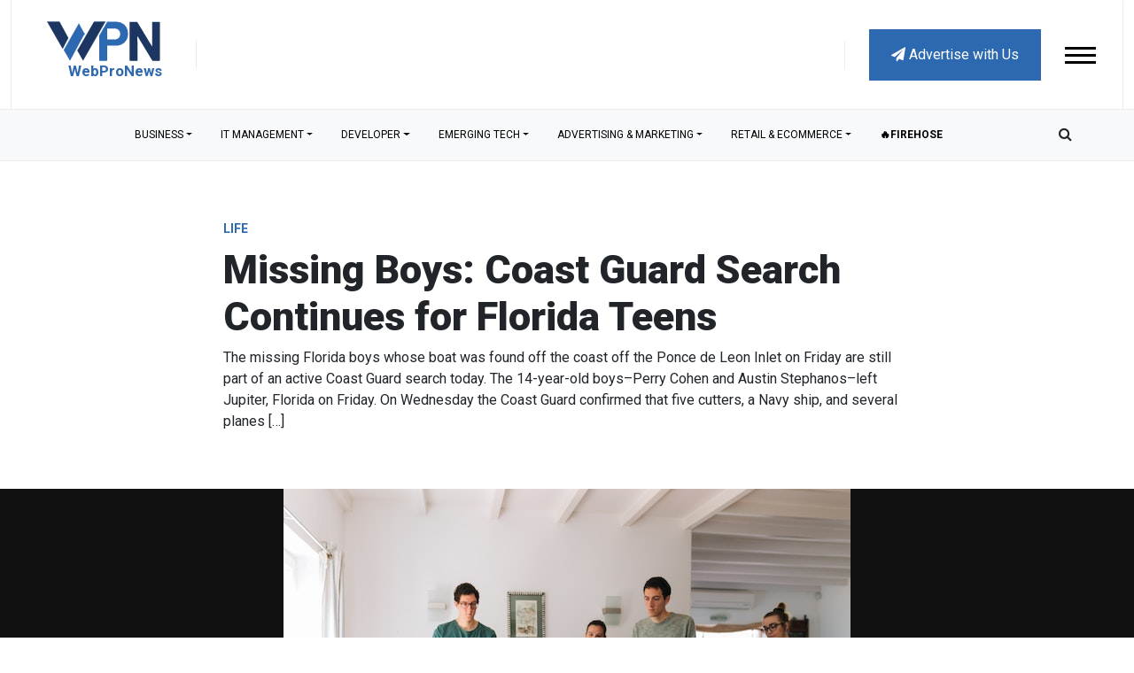

--- FILE ---
content_type: text/html; charset=utf-8
request_url: https://www.google.com/recaptcha/api2/anchor?ar=1&k=6LdkUeEqAAAAAH2D1ItOT1qjrVlReiH7-xsHRMPh&co=aHR0cHM6Ly93d3cud2VicHJvbmV3cy5jb206NDQz&hl=en&v=7gg7H51Q-naNfhmCP3_R47ho&size=normal&anchor-ms=20000&execute-ms=30000&cb=ijiv5qmgphp5
body_size: 48822
content:
<!DOCTYPE HTML><html dir="ltr" lang="en"><head><meta http-equiv="Content-Type" content="text/html; charset=UTF-8">
<meta http-equiv="X-UA-Compatible" content="IE=edge">
<title>reCAPTCHA</title>
<style type="text/css">
/* cyrillic-ext */
@font-face {
  font-family: 'Roboto';
  font-style: normal;
  font-weight: 400;
  font-stretch: 100%;
  src: url(//fonts.gstatic.com/s/roboto/v48/KFO7CnqEu92Fr1ME7kSn66aGLdTylUAMa3GUBHMdazTgWw.woff2) format('woff2');
  unicode-range: U+0460-052F, U+1C80-1C8A, U+20B4, U+2DE0-2DFF, U+A640-A69F, U+FE2E-FE2F;
}
/* cyrillic */
@font-face {
  font-family: 'Roboto';
  font-style: normal;
  font-weight: 400;
  font-stretch: 100%;
  src: url(//fonts.gstatic.com/s/roboto/v48/KFO7CnqEu92Fr1ME7kSn66aGLdTylUAMa3iUBHMdazTgWw.woff2) format('woff2');
  unicode-range: U+0301, U+0400-045F, U+0490-0491, U+04B0-04B1, U+2116;
}
/* greek-ext */
@font-face {
  font-family: 'Roboto';
  font-style: normal;
  font-weight: 400;
  font-stretch: 100%;
  src: url(//fonts.gstatic.com/s/roboto/v48/KFO7CnqEu92Fr1ME7kSn66aGLdTylUAMa3CUBHMdazTgWw.woff2) format('woff2');
  unicode-range: U+1F00-1FFF;
}
/* greek */
@font-face {
  font-family: 'Roboto';
  font-style: normal;
  font-weight: 400;
  font-stretch: 100%;
  src: url(//fonts.gstatic.com/s/roboto/v48/KFO7CnqEu92Fr1ME7kSn66aGLdTylUAMa3-UBHMdazTgWw.woff2) format('woff2');
  unicode-range: U+0370-0377, U+037A-037F, U+0384-038A, U+038C, U+038E-03A1, U+03A3-03FF;
}
/* math */
@font-face {
  font-family: 'Roboto';
  font-style: normal;
  font-weight: 400;
  font-stretch: 100%;
  src: url(//fonts.gstatic.com/s/roboto/v48/KFO7CnqEu92Fr1ME7kSn66aGLdTylUAMawCUBHMdazTgWw.woff2) format('woff2');
  unicode-range: U+0302-0303, U+0305, U+0307-0308, U+0310, U+0312, U+0315, U+031A, U+0326-0327, U+032C, U+032F-0330, U+0332-0333, U+0338, U+033A, U+0346, U+034D, U+0391-03A1, U+03A3-03A9, U+03B1-03C9, U+03D1, U+03D5-03D6, U+03F0-03F1, U+03F4-03F5, U+2016-2017, U+2034-2038, U+203C, U+2040, U+2043, U+2047, U+2050, U+2057, U+205F, U+2070-2071, U+2074-208E, U+2090-209C, U+20D0-20DC, U+20E1, U+20E5-20EF, U+2100-2112, U+2114-2115, U+2117-2121, U+2123-214F, U+2190, U+2192, U+2194-21AE, U+21B0-21E5, U+21F1-21F2, U+21F4-2211, U+2213-2214, U+2216-22FF, U+2308-230B, U+2310, U+2319, U+231C-2321, U+2336-237A, U+237C, U+2395, U+239B-23B7, U+23D0, U+23DC-23E1, U+2474-2475, U+25AF, U+25B3, U+25B7, U+25BD, U+25C1, U+25CA, U+25CC, U+25FB, U+266D-266F, U+27C0-27FF, U+2900-2AFF, U+2B0E-2B11, U+2B30-2B4C, U+2BFE, U+3030, U+FF5B, U+FF5D, U+1D400-1D7FF, U+1EE00-1EEFF;
}
/* symbols */
@font-face {
  font-family: 'Roboto';
  font-style: normal;
  font-weight: 400;
  font-stretch: 100%;
  src: url(//fonts.gstatic.com/s/roboto/v48/KFO7CnqEu92Fr1ME7kSn66aGLdTylUAMaxKUBHMdazTgWw.woff2) format('woff2');
  unicode-range: U+0001-000C, U+000E-001F, U+007F-009F, U+20DD-20E0, U+20E2-20E4, U+2150-218F, U+2190, U+2192, U+2194-2199, U+21AF, U+21E6-21F0, U+21F3, U+2218-2219, U+2299, U+22C4-22C6, U+2300-243F, U+2440-244A, U+2460-24FF, U+25A0-27BF, U+2800-28FF, U+2921-2922, U+2981, U+29BF, U+29EB, U+2B00-2BFF, U+4DC0-4DFF, U+FFF9-FFFB, U+10140-1018E, U+10190-1019C, U+101A0, U+101D0-101FD, U+102E0-102FB, U+10E60-10E7E, U+1D2C0-1D2D3, U+1D2E0-1D37F, U+1F000-1F0FF, U+1F100-1F1AD, U+1F1E6-1F1FF, U+1F30D-1F30F, U+1F315, U+1F31C, U+1F31E, U+1F320-1F32C, U+1F336, U+1F378, U+1F37D, U+1F382, U+1F393-1F39F, U+1F3A7-1F3A8, U+1F3AC-1F3AF, U+1F3C2, U+1F3C4-1F3C6, U+1F3CA-1F3CE, U+1F3D4-1F3E0, U+1F3ED, U+1F3F1-1F3F3, U+1F3F5-1F3F7, U+1F408, U+1F415, U+1F41F, U+1F426, U+1F43F, U+1F441-1F442, U+1F444, U+1F446-1F449, U+1F44C-1F44E, U+1F453, U+1F46A, U+1F47D, U+1F4A3, U+1F4B0, U+1F4B3, U+1F4B9, U+1F4BB, U+1F4BF, U+1F4C8-1F4CB, U+1F4D6, U+1F4DA, U+1F4DF, U+1F4E3-1F4E6, U+1F4EA-1F4ED, U+1F4F7, U+1F4F9-1F4FB, U+1F4FD-1F4FE, U+1F503, U+1F507-1F50B, U+1F50D, U+1F512-1F513, U+1F53E-1F54A, U+1F54F-1F5FA, U+1F610, U+1F650-1F67F, U+1F687, U+1F68D, U+1F691, U+1F694, U+1F698, U+1F6AD, U+1F6B2, U+1F6B9-1F6BA, U+1F6BC, U+1F6C6-1F6CF, U+1F6D3-1F6D7, U+1F6E0-1F6EA, U+1F6F0-1F6F3, U+1F6F7-1F6FC, U+1F700-1F7FF, U+1F800-1F80B, U+1F810-1F847, U+1F850-1F859, U+1F860-1F887, U+1F890-1F8AD, U+1F8B0-1F8BB, U+1F8C0-1F8C1, U+1F900-1F90B, U+1F93B, U+1F946, U+1F984, U+1F996, U+1F9E9, U+1FA00-1FA6F, U+1FA70-1FA7C, U+1FA80-1FA89, U+1FA8F-1FAC6, U+1FACE-1FADC, U+1FADF-1FAE9, U+1FAF0-1FAF8, U+1FB00-1FBFF;
}
/* vietnamese */
@font-face {
  font-family: 'Roboto';
  font-style: normal;
  font-weight: 400;
  font-stretch: 100%;
  src: url(//fonts.gstatic.com/s/roboto/v48/KFO7CnqEu92Fr1ME7kSn66aGLdTylUAMa3OUBHMdazTgWw.woff2) format('woff2');
  unicode-range: U+0102-0103, U+0110-0111, U+0128-0129, U+0168-0169, U+01A0-01A1, U+01AF-01B0, U+0300-0301, U+0303-0304, U+0308-0309, U+0323, U+0329, U+1EA0-1EF9, U+20AB;
}
/* latin-ext */
@font-face {
  font-family: 'Roboto';
  font-style: normal;
  font-weight: 400;
  font-stretch: 100%;
  src: url(//fonts.gstatic.com/s/roboto/v48/KFO7CnqEu92Fr1ME7kSn66aGLdTylUAMa3KUBHMdazTgWw.woff2) format('woff2');
  unicode-range: U+0100-02BA, U+02BD-02C5, U+02C7-02CC, U+02CE-02D7, U+02DD-02FF, U+0304, U+0308, U+0329, U+1D00-1DBF, U+1E00-1E9F, U+1EF2-1EFF, U+2020, U+20A0-20AB, U+20AD-20C0, U+2113, U+2C60-2C7F, U+A720-A7FF;
}
/* latin */
@font-face {
  font-family: 'Roboto';
  font-style: normal;
  font-weight: 400;
  font-stretch: 100%;
  src: url(//fonts.gstatic.com/s/roboto/v48/KFO7CnqEu92Fr1ME7kSn66aGLdTylUAMa3yUBHMdazQ.woff2) format('woff2');
  unicode-range: U+0000-00FF, U+0131, U+0152-0153, U+02BB-02BC, U+02C6, U+02DA, U+02DC, U+0304, U+0308, U+0329, U+2000-206F, U+20AC, U+2122, U+2191, U+2193, U+2212, U+2215, U+FEFF, U+FFFD;
}
/* cyrillic-ext */
@font-face {
  font-family: 'Roboto';
  font-style: normal;
  font-weight: 500;
  font-stretch: 100%;
  src: url(//fonts.gstatic.com/s/roboto/v48/KFO7CnqEu92Fr1ME7kSn66aGLdTylUAMa3GUBHMdazTgWw.woff2) format('woff2');
  unicode-range: U+0460-052F, U+1C80-1C8A, U+20B4, U+2DE0-2DFF, U+A640-A69F, U+FE2E-FE2F;
}
/* cyrillic */
@font-face {
  font-family: 'Roboto';
  font-style: normal;
  font-weight: 500;
  font-stretch: 100%;
  src: url(//fonts.gstatic.com/s/roboto/v48/KFO7CnqEu92Fr1ME7kSn66aGLdTylUAMa3iUBHMdazTgWw.woff2) format('woff2');
  unicode-range: U+0301, U+0400-045F, U+0490-0491, U+04B0-04B1, U+2116;
}
/* greek-ext */
@font-face {
  font-family: 'Roboto';
  font-style: normal;
  font-weight: 500;
  font-stretch: 100%;
  src: url(//fonts.gstatic.com/s/roboto/v48/KFO7CnqEu92Fr1ME7kSn66aGLdTylUAMa3CUBHMdazTgWw.woff2) format('woff2');
  unicode-range: U+1F00-1FFF;
}
/* greek */
@font-face {
  font-family: 'Roboto';
  font-style: normal;
  font-weight: 500;
  font-stretch: 100%;
  src: url(//fonts.gstatic.com/s/roboto/v48/KFO7CnqEu92Fr1ME7kSn66aGLdTylUAMa3-UBHMdazTgWw.woff2) format('woff2');
  unicode-range: U+0370-0377, U+037A-037F, U+0384-038A, U+038C, U+038E-03A1, U+03A3-03FF;
}
/* math */
@font-face {
  font-family: 'Roboto';
  font-style: normal;
  font-weight: 500;
  font-stretch: 100%;
  src: url(//fonts.gstatic.com/s/roboto/v48/KFO7CnqEu92Fr1ME7kSn66aGLdTylUAMawCUBHMdazTgWw.woff2) format('woff2');
  unicode-range: U+0302-0303, U+0305, U+0307-0308, U+0310, U+0312, U+0315, U+031A, U+0326-0327, U+032C, U+032F-0330, U+0332-0333, U+0338, U+033A, U+0346, U+034D, U+0391-03A1, U+03A3-03A9, U+03B1-03C9, U+03D1, U+03D5-03D6, U+03F0-03F1, U+03F4-03F5, U+2016-2017, U+2034-2038, U+203C, U+2040, U+2043, U+2047, U+2050, U+2057, U+205F, U+2070-2071, U+2074-208E, U+2090-209C, U+20D0-20DC, U+20E1, U+20E5-20EF, U+2100-2112, U+2114-2115, U+2117-2121, U+2123-214F, U+2190, U+2192, U+2194-21AE, U+21B0-21E5, U+21F1-21F2, U+21F4-2211, U+2213-2214, U+2216-22FF, U+2308-230B, U+2310, U+2319, U+231C-2321, U+2336-237A, U+237C, U+2395, U+239B-23B7, U+23D0, U+23DC-23E1, U+2474-2475, U+25AF, U+25B3, U+25B7, U+25BD, U+25C1, U+25CA, U+25CC, U+25FB, U+266D-266F, U+27C0-27FF, U+2900-2AFF, U+2B0E-2B11, U+2B30-2B4C, U+2BFE, U+3030, U+FF5B, U+FF5D, U+1D400-1D7FF, U+1EE00-1EEFF;
}
/* symbols */
@font-face {
  font-family: 'Roboto';
  font-style: normal;
  font-weight: 500;
  font-stretch: 100%;
  src: url(//fonts.gstatic.com/s/roboto/v48/KFO7CnqEu92Fr1ME7kSn66aGLdTylUAMaxKUBHMdazTgWw.woff2) format('woff2');
  unicode-range: U+0001-000C, U+000E-001F, U+007F-009F, U+20DD-20E0, U+20E2-20E4, U+2150-218F, U+2190, U+2192, U+2194-2199, U+21AF, U+21E6-21F0, U+21F3, U+2218-2219, U+2299, U+22C4-22C6, U+2300-243F, U+2440-244A, U+2460-24FF, U+25A0-27BF, U+2800-28FF, U+2921-2922, U+2981, U+29BF, U+29EB, U+2B00-2BFF, U+4DC0-4DFF, U+FFF9-FFFB, U+10140-1018E, U+10190-1019C, U+101A0, U+101D0-101FD, U+102E0-102FB, U+10E60-10E7E, U+1D2C0-1D2D3, U+1D2E0-1D37F, U+1F000-1F0FF, U+1F100-1F1AD, U+1F1E6-1F1FF, U+1F30D-1F30F, U+1F315, U+1F31C, U+1F31E, U+1F320-1F32C, U+1F336, U+1F378, U+1F37D, U+1F382, U+1F393-1F39F, U+1F3A7-1F3A8, U+1F3AC-1F3AF, U+1F3C2, U+1F3C4-1F3C6, U+1F3CA-1F3CE, U+1F3D4-1F3E0, U+1F3ED, U+1F3F1-1F3F3, U+1F3F5-1F3F7, U+1F408, U+1F415, U+1F41F, U+1F426, U+1F43F, U+1F441-1F442, U+1F444, U+1F446-1F449, U+1F44C-1F44E, U+1F453, U+1F46A, U+1F47D, U+1F4A3, U+1F4B0, U+1F4B3, U+1F4B9, U+1F4BB, U+1F4BF, U+1F4C8-1F4CB, U+1F4D6, U+1F4DA, U+1F4DF, U+1F4E3-1F4E6, U+1F4EA-1F4ED, U+1F4F7, U+1F4F9-1F4FB, U+1F4FD-1F4FE, U+1F503, U+1F507-1F50B, U+1F50D, U+1F512-1F513, U+1F53E-1F54A, U+1F54F-1F5FA, U+1F610, U+1F650-1F67F, U+1F687, U+1F68D, U+1F691, U+1F694, U+1F698, U+1F6AD, U+1F6B2, U+1F6B9-1F6BA, U+1F6BC, U+1F6C6-1F6CF, U+1F6D3-1F6D7, U+1F6E0-1F6EA, U+1F6F0-1F6F3, U+1F6F7-1F6FC, U+1F700-1F7FF, U+1F800-1F80B, U+1F810-1F847, U+1F850-1F859, U+1F860-1F887, U+1F890-1F8AD, U+1F8B0-1F8BB, U+1F8C0-1F8C1, U+1F900-1F90B, U+1F93B, U+1F946, U+1F984, U+1F996, U+1F9E9, U+1FA00-1FA6F, U+1FA70-1FA7C, U+1FA80-1FA89, U+1FA8F-1FAC6, U+1FACE-1FADC, U+1FADF-1FAE9, U+1FAF0-1FAF8, U+1FB00-1FBFF;
}
/* vietnamese */
@font-face {
  font-family: 'Roboto';
  font-style: normal;
  font-weight: 500;
  font-stretch: 100%;
  src: url(//fonts.gstatic.com/s/roboto/v48/KFO7CnqEu92Fr1ME7kSn66aGLdTylUAMa3OUBHMdazTgWw.woff2) format('woff2');
  unicode-range: U+0102-0103, U+0110-0111, U+0128-0129, U+0168-0169, U+01A0-01A1, U+01AF-01B0, U+0300-0301, U+0303-0304, U+0308-0309, U+0323, U+0329, U+1EA0-1EF9, U+20AB;
}
/* latin-ext */
@font-face {
  font-family: 'Roboto';
  font-style: normal;
  font-weight: 500;
  font-stretch: 100%;
  src: url(//fonts.gstatic.com/s/roboto/v48/KFO7CnqEu92Fr1ME7kSn66aGLdTylUAMa3KUBHMdazTgWw.woff2) format('woff2');
  unicode-range: U+0100-02BA, U+02BD-02C5, U+02C7-02CC, U+02CE-02D7, U+02DD-02FF, U+0304, U+0308, U+0329, U+1D00-1DBF, U+1E00-1E9F, U+1EF2-1EFF, U+2020, U+20A0-20AB, U+20AD-20C0, U+2113, U+2C60-2C7F, U+A720-A7FF;
}
/* latin */
@font-face {
  font-family: 'Roboto';
  font-style: normal;
  font-weight: 500;
  font-stretch: 100%;
  src: url(//fonts.gstatic.com/s/roboto/v48/KFO7CnqEu92Fr1ME7kSn66aGLdTylUAMa3yUBHMdazQ.woff2) format('woff2');
  unicode-range: U+0000-00FF, U+0131, U+0152-0153, U+02BB-02BC, U+02C6, U+02DA, U+02DC, U+0304, U+0308, U+0329, U+2000-206F, U+20AC, U+2122, U+2191, U+2193, U+2212, U+2215, U+FEFF, U+FFFD;
}
/* cyrillic-ext */
@font-face {
  font-family: 'Roboto';
  font-style: normal;
  font-weight: 900;
  font-stretch: 100%;
  src: url(//fonts.gstatic.com/s/roboto/v48/KFO7CnqEu92Fr1ME7kSn66aGLdTylUAMa3GUBHMdazTgWw.woff2) format('woff2');
  unicode-range: U+0460-052F, U+1C80-1C8A, U+20B4, U+2DE0-2DFF, U+A640-A69F, U+FE2E-FE2F;
}
/* cyrillic */
@font-face {
  font-family: 'Roboto';
  font-style: normal;
  font-weight: 900;
  font-stretch: 100%;
  src: url(//fonts.gstatic.com/s/roboto/v48/KFO7CnqEu92Fr1ME7kSn66aGLdTylUAMa3iUBHMdazTgWw.woff2) format('woff2');
  unicode-range: U+0301, U+0400-045F, U+0490-0491, U+04B0-04B1, U+2116;
}
/* greek-ext */
@font-face {
  font-family: 'Roboto';
  font-style: normal;
  font-weight: 900;
  font-stretch: 100%;
  src: url(//fonts.gstatic.com/s/roboto/v48/KFO7CnqEu92Fr1ME7kSn66aGLdTylUAMa3CUBHMdazTgWw.woff2) format('woff2');
  unicode-range: U+1F00-1FFF;
}
/* greek */
@font-face {
  font-family: 'Roboto';
  font-style: normal;
  font-weight: 900;
  font-stretch: 100%;
  src: url(//fonts.gstatic.com/s/roboto/v48/KFO7CnqEu92Fr1ME7kSn66aGLdTylUAMa3-UBHMdazTgWw.woff2) format('woff2');
  unicode-range: U+0370-0377, U+037A-037F, U+0384-038A, U+038C, U+038E-03A1, U+03A3-03FF;
}
/* math */
@font-face {
  font-family: 'Roboto';
  font-style: normal;
  font-weight: 900;
  font-stretch: 100%;
  src: url(//fonts.gstatic.com/s/roboto/v48/KFO7CnqEu92Fr1ME7kSn66aGLdTylUAMawCUBHMdazTgWw.woff2) format('woff2');
  unicode-range: U+0302-0303, U+0305, U+0307-0308, U+0310, U+0312, U+0315, U+031A, U+0326-0327, U+032C, U+032F-0330, U+0332-0333, U+0338, U+033A, U+0346, U+034D, U+0391-03A1, U+03A3-03A9, U+03B1-03C9, U+03D1, U+03D5-03D6, U+03F0-03F1, U+03F4-03F5, U+2016-2017, U+2034-2038, U+203C, U+2040, U+2043, U+2047, U+2050, U+2057, U+205F, U+2070-2071, U+2074-208E, U+2090-209C, U+20D0-20DC, U+20E1, U+20E5-20EF, U+2100-2112, U+2114-2115, U+2117-2121, U+2123-214F, U+2190, U+2192, U+2194-21AE, U+21B0-21E5, U+21F1-21F2, U+21F4-2211, U+2213-2214, U+2216-22FF, U+2308-230B, U+2310, U+2319, U+231C-2321, U+2336-237A, U+237C, U+2395, U+239B-23B7, U+23D0, U+23DC-23E1, U+2474-2475, U+25AF, U+25B3, U+25B7, U+25BD, U+25C1, U+25CA, U+25CC, U+25FB, U+266D-266F, U+27C0-27FF, U+2900-2AFF, U+2B0E-2B11, U+2B30-2B4C, U+2BFE, U+3030, U+FF5B, U+FF5D, U+1D400-1D7FF, U+1EE00-1EEFF;
}
/* symbols */
@font-face {
  font-family: 'Roboto';
  font-style: normal;
  font-weight: 900;
  font-stretch: 100%;
  src: url(//fonts.gstatic.com/s/roboto/v48/KFO7CnqEu92Fr1ME7kSn66aGLdTylUAMaxKUBHMdazTgWw.woff2) format('woff2');
  unicode-range: U+0001-000C, U+000E-001F, U+007F-009F, U+20DD-20E0, U+20E2-20E4, U+2150-218F, U+2190, U+2192, U+2194-2199, U+21AF, U+21E6-21F0, U+21F3, U+2218-2219, U+2299, U+22C4-22C6, U+2300-243F, U+2440-244A, U+2460-24FF, U+25A0-27BF, U+2800-28FF, U+2921-2922, U+2981, U+29BF, U+29EB, U+2B00-2BFF, U+4DC0-4DFF, U+FFF9-FFFB, U+10140-1018E, U+10190-1019C, U+101A0, U+101D0-101FD, U+102E0-102FB, U+10E60-10E7E, U+1D2C0-1D2D3, U+1D2E0-1D37F, U+1F000-1F0FF, U+1F100-1F1AD, U+1F1E6-1F1FF, U+1F30D-1F30F, U+1F315, U+1F31C, U+1F31E, U+1F320-1F32C, U+1F336, U+1F378, U+1F37D, U+1F382, U+1F393-1F39F, U+1F3A7-1F3A8, U+1F3AC-1F3AF, U+1F3C2, U+1F3C4-1F3C6, U+1F3CA-1F3CE, U+1F3D4-1F3E0, U+1F3ED, U+1F3F1-1F3F3, U+1F3F5-1F3F7, U+1F408, U+1F415, U+1F41F, U+1F426, U+1F43F, U+1F441-1F442, U+1F444, U+1F446-1F449, U+1F44C-1F44E, U+1F453, U+1F46A, U+1F47D, U+1F4A3, U+1F4B0, U+1F4B3, U+1F4B9, U+1F4BB, U+1F4BF, U+1F4C8-1F4CB, U+1F4D6, U+1F4DA, U+1F4DF, U+1F4E3-1F4E6, U+1F4EA-1F4ED, U+1F4F7, U+1F4F9-1F4FB, U+1F4FD-1F4FE, U+1F503, U+1F507-1F50B, U+1F50D, U+1F512-1F513, U+1F53E-1F54A, U+1F54F-1F5FA, U+1F610, U+1F650-1F67F, U+1F687, U+1F68D, U+1F691, U+1F694, U+1F698, U+1F6AD, U+1F6B2, U+1F6B9-1F6BA, U+1F6BC, U+1F6C6-1F6CF, U+1F6D3-1F6D7, U+1F6E0-1F6EA, U+1F6F0-1F6F3, U+1F6F7-1F6FC, U+1F700-1F7FF, U+1F800-1F80B, U+1F810-1F847, U+1F850-1F859, U+1F860-1F887, U+1F890-1F8AD, U+1F8B0-1F8BB, U+1F8C0-1F8C1, U+1F900-1F90B, U+1F93B, U+1F946, U+1F984, U+1F996, U+1F9E9, U+1FA00-1FA6F, U+1FA70-1FA7C, U+1FA80-1FA89, U+1FA8F-1FAC6, U+1FACE-1FADC, U+1FADF-1FAE9, U+1FAF0-1FAF8, U+1FB00-1FBFF;
}
/* vietnamese */
@font-face {
  font-family: 'Roboto';
  font-style: normal;
  font-weight: 900;
  font-stretch: 100%;
  src: url(//fonts.gstatic.com/s/roboto/v48/KFO7CnqEu92Fr1ME7kSn66aGLdTylUAMa3OUBHMdazTgWw.woff2) format('woff2');
  unicode-range: U+0102-0103, U+0110-0111, U+0128-0129, U+0168-0169, U+01A0-01A1, U+01AF-01B0, U+0300-0301, U+0303-0304, U+0308-0309, U+0323, U+0329, U+1EA0-1EF9, U+20AB;
}
/* latin-ext */
@font-face {
  font-family: 'Roboto';
  font-style: normal;
  font-weight: 900;
  font-stretch: 100%;
  src: url(//fonts.gstatic.com/s/roboto/v48/KFO7CnqEu92Fr1ME7kSn66aGLdTylUAMa3KUBHMdazTgWw.woff2) format('woff2');
  unicode-range: U+0100-02BA, U+02BD-02C5, U+02C7-02CC, U+02CE-02D7, U+02DD-02FF, U+0304, U+0308, U+0329, U+1D00-1DBF, U+1E00-1E9F, U+1EF2-1EFF, U+2020, U+20A0-20AB, U+20AD-20C0, U+2113, U+2C60-2C7F, U+A720-A7FF;
}
/* latin */
@font-face {
  font-family: 'Roboto';
  font-style: normal;
  font-weight: 900;
  font-stretch: 100%;
  src: url(//fonts.gstatic.com/s/roboto/v48/KFO7CnqEu92Fr1ME7kSn66aGLdTylUAMa3yUBHMdazQ.woff2) format('woff2');
  unicode-range: U+0000-00FF, U+0131, U+0152-0153, U+02BB-02BC, U+02C6, U+02DA, U+02DC, U+0304, U+0308, U+0329, U+2000-206F, U+20AC, U+2122, U+2191, U+2193, U+2212, U+2215, U+FEFF, U+FFFD;
}

</style>
<link rel="stylesheet" type="text/css" href="https://www.gstatic.com/recaptcha/releases/7gg7H51Q-naNfhmCP3_R47ho/styles__ltr.css">
<script nonce="0QssLw3JJF1BmNYaeFMf1A" type="text/javascript">window['__recaptcha_api'] = 'https://www.google.com/recaptcha/api2/';</script>
<script type="text/javascript" src="https://www.gstatic.com/recaptcha/releases/7gg7H51Q-naNfhmCP3_R47ho/recaptcha__en.js" nonce="0QssLw3JJF1BmNYaeFMf1A">
      
    </script></head>
<body><div id="rc-anchor-alert" class="rc-anchor-alert"></div>
<input type="hidden" id="recaptcha-token" value="[base64]">
<script type="text/javascript" nonce="0QssLw3JJF1BmNYaeFMf1A">
      recaptcha.anchor.Main.init("[\x22ainput\x22,[\x22bgdata\x22,\x22\x22,\[base64]/[base64]/bmV3IFpbdF0obVswXSk6Sz09Mj9uZXcgWlt0XShtWzBdLG1bMV0pOks9PTM/bmV3IFpbdF0obVswXSxtWzFdLG1bMl0pOks9PTQ/[base64]/[base64]/[base64]/[base64]/[base64]/[base64]/[base64]/[base64]/[base64]/[base64]/[base64]/[base64]/[base64]/[base64]\\u003d\\u003d\x22,\[base64]\x22,\x22AcOiJzAcCGUnX8OZOQYJegPDtm5Rw5lUdT1fTcOCU33Cs3VNw6B7w4RfaHpaw4DCgMKgWVRowpldw5Vxw4LDrDnDvVvDicKCZgrCumXCk8OyHcKyw5IGQcKrHRPDl8K0w4HDkn/DjmXDp0YqwrrCm0/DuMOXb8OzeCdvIU3CqsKDwplcw6psw5xYw4zDtsKkSMKyfsKiwpNiez9kS8O2a2IowqMOJFAJwrgXwrJkQy0ABSJ7wqXDth/DgWjDq8O+wqIgw4nCqjTDmsOtQEHDpU52wpbCvjVHYS3DiyhZw7jDtn8swpfCtcO9w5vDow/CrgjCm3RmTAQ4w7DCqyYTwozCpcO/worDlWU+wq8NBRXCgzZowqfDucOPPjHCn8OfchPCjz/CiMOow7TCtcK+wrLDscO/RnDCiMKKFjUkA8KawrTDlxooXXowU8KVD8KxRmHChl7CgsOPcxjCmsKzPcO1UcKWwrJBFsOlaMO9BSF6NcK8wrBEfVrDocOycsOuC8O1bEPDh8OYw7/Cv8OAPHTDkTNDw7ITw7PDkcKjw4JPwqhGw7PCk8OkwrABw7ovw7E/w7LCi8K2wpXDnQLCsMOTPzPDn0rCoBTDhw/CjsOOMcOkAcOCw7nCtMKAbxjCrsO4w7Aebn/[base64]/DgmI0w5PCjXzDmyYEYAbDgAdlBcKCw7UnKFnCo8OgIsOAwozCkcKowpXCoMObwq4lwq1FwpnChyU2F3UuPMKfwp90w4tPwqMXwrDCv8O/CsKaK8OGQEJiWkgAwrh8O8KzAsO/eMOHw5Unw40ww73CgyhLXsOdw5DDmMOpwrg/[base64]/CqcK7w7N9wrsHOcKFB3fCn8K7w5/Cp8ONwr4FOsK5YynCnsKmwrPDuXhCL8KAIiHDhmbCtcOIHHsww6BqDcO7wpvClmN7PnB1wp3CqyHDj8KHw5/CuSfCkcO2ECvDpEczwqxxw5rCrmPDl8O1woPCgMK/RmUhJsOOaF8Iw5HDu8OHbQs4w6IMwpnCi8KtY3QRA8OkwpUPFMKxJHYzw7vDkcOLwrJGZ8OYScKDwogmw7UsTsOFwpsXw4HCssKlMWDCi8KJwp9Jwo9nw6bCjsKdE3tZA8OjKMKBKF/CtS3DrMK8wocqwqk9wpnCqXIIVnDCh8OzwqzDk8KFw6bDsz8qMXoow7MFw5TCp2t7BVbCrnnDrcKDw4vDqQ3CtsOQJUvCvsKFYTHDp8O3w5M3a8KNw6DCh03DoMOsBMK4TMOhwq3Dp3HCv8KnbMOqw5bDtydfw75lKsKHwr/DuFwZwqATwo7Cu27CsQ8Lw4bCpkfDujkgQcOxHjzCj01VA8KMKnMWKMKnBsK7FhPCryjDocOla3pGw6lYwrczCMK/w43CusKbW3TDisOsw5w0w4cdw5FTcyzCh8OBwrgXwpXDoQ/Ctj3Do8OpbcKiU2dUaQRlw5zCrDkZw7vDnsKyw5/DkTRDA1jCvsKpHsOXwrwcH10xe8KMAsKcKw9Zfk7CrMORW1ZgwqRqwrE7I8Ksw5HDtcOSTcO3w4IUW8OKwrnDvEXDsQ1BFlxLDMKsw7UKw4QtZlIzw77Dq1TDjMO/[base64]/CvsKgelLCqcO8N8KLDcKwS8O9woDDoCbDv8OKwqdJCMK8WsOSHUguWMOiw4PCmMKiw74/wq3DmjnCvsOlBSrDg8KUYEEmwqbDnsKaw6A4wrbCg3TCrMOqw74Cwr3Cm8KndcK/w6oiXmIUBW/DosKzAcKqwpLCsmzDpcKgwrLCvcKlwpDDsCgDZG7Dj1TCkipbHBZQwr1yb8KTD1EOw5zCpTfDj1vCmMKcWMKwwqU2Y8O0wqXChUvDqwIBw7DCisKfdl8awrrClGlUf8KSLH7DqcOpHcOlwqE/wqUhwqg7w6zDhBLCjcKfw64Ow63Co8KZw6FvVhvCsg3CpcOqw79Fw5vCtE/Co8O3wrbCohpjV8K6wppZw5kww4hGSHHDnUVZXTXCkMOZwo3Cm0ttwo45w7wzwoXCsMOddMK/AVHDt8Ocw4nDvMOTCMKRby7DqyZqd8KBFVh+w4PDiGLDrcOxwoBAIzg+w6Ygw4DCvsOEwrbDocK/[base64]/Dh8KGwqHDh3RWPhvCpMKuDsKzHcO8w7XCrA8Yw6AUWVzDgkYhwo7Chnwuw6HDknzCsMOiVMK/[base64]/[base64]/Dt0lXw5cjw6PDhXJFQ1PCvsOyw7pDL8OOwpDDqkzDqsKnw6zCvMOQRsOlwrDCs0Eyw6ByX8KwwrnDjsOMGHcdw6/DhijCv8OeCyDDq8OrwrPClcOfwqnDjSjDuMKaw53DnVoDHFMDSyVKF8KuPlIdZRhfcA/CpCrDpUVww4/DrA8iYcOjw5ADwp7DsxvDhQfDuMKiwrRuB2YGccO8SjPCq8OVCSPDnMOcw5FPw6xwGsOww5x5V8O3LAZmQcKMwrXDmjdsw6nCoErCv1fCkC7Dm8KnwqAnw4zDuVvDiBJow5M7wqrDnMOowok0SFvCi8KMSxYtVCRew612J2vCqMO7S8KzBiVkwpN4w7tCO8KNbcO7w7/Dl8OGw4fDhSYuf8OQGGTCuH9KOScswqROfWYsacKyLDpMaWsTeHtwFQ8bPMKoLBdKw7DDqEjDi8Okw7pKw7bCp0DDiCAsSMKUw5nDhFoxJMOjFVfCl8Kyw5xJw7jDk1UJwofCjMOOw5rDvsOfOMKjwojDgEpxEMObwp5SwrEtwplJE2QRG3cjOsKSwp/[base64]/C8OLEF97OsOFw5PChgtdwp7DvF5uw6hqwpfCsBtoNsOaHMKuZ8KURsOJw5FYEMO2GHLDucOQbcOgw45YNGvDrsKQw53DuR/[base64]/CtjDDlFrCgRbDpcOiw55gwrQNw7tkdiHChk3DqxLDsMOnWiQpdcObeUUdS03DkWU3VwDCtX1dIcOTwpkJW35KRyzCpcOGBAx2wojDkyTDosKQw4kVOUnDjsOnOHDCpTcZSMKCS282wp7DjWrDpcKSw7pVw7sVHsOkdl7CuMKywodeUXbDq8KzQD/DpMKSZMOpwrDDhDUbwpTChmhZw68KNcOJKQrCsXjDpEXCt8K1acOUwokJCMOda8OYXcOAJcKNHWrCoCcCTsKlWcO7TyEWw5HDocOmwqwlO8OIcmDDtMOvw6/CgGYTV8Krw7cAwpV/w4nCi35DCcKdwrFwGMOcwoAtbmxtw5jDsMKCN8K1woPDkMKUPsKXKyHDk8OUwrZvwp3DssKIwovDm8KXR8OFLD8fw5MpQcKsbMOZcDkew4Q2MRjCqEFLDwh5w6HCi8OmwqNRwrvCiMO1XifDsALCg8K0F8K3w6bCqXHChcOLMMOPBsO6bF5Ww6Ypa8K6LsOrbMK6wq/DkHLDkcK9w6xpfsOAKB/DpVJ4w4Y2UMOobi5rdcO9wpJxak3Cn3bDnVfCqS/CqzdGwrgZwp/DsBnDkTQAwqVZw7PCjD7DmcOXVXfCgn7Cj8O7wqTDvcKMM13DjsKrw4UIwoDDqMKZw6jCtWdsbhs6w7l0w7ImNQXDlyAhw6rDtcO/MDQbIMKKwqfCqFkrwp9gQMOvwpRPG2jDtijDtsOSZcOVdXQsScK5wqwMw5nDhlk0V1sbAX1DwqrDiQgjw5ciw59lEUfDscOewqTCqAE/Z8KxDsK6wqw3O19lwrMXRcKse8KxRXlPOjzDjcKnwrrCt8K8fcOmw63CoSk6w6LDnsKVQMKqw4tuwoDDiiUYwprCksKjUMO7L8KTwpbCqMOaJsOswrRFw6HDjcKWKxhCwrDCvUNsw5t4Gzdfw6fDtA3DoVzDu8OoJh3CusOCK3VTeXg3wpE/dRYef8KgAV5cTFkqCU1vZMOzb8OqF8KqaMKXwoM1HcOQEsOjaVjDvsOeHgrCljDDmcKNTsOsSUZ1TcK6XhXCt8OEeMORwoN1JMOFQEDDsl40ScKSwprDrUnDvcKAMSwJJyrDmitdw7tCZsKSw6fCpDFlwp8dw6fDhg/CqBLCiXPDrMOCwq1LJsK5OMK2w7pswrLDhBDDpMK4w53DrcOQKsKdUsOiF2oowqDCmibCnB3Do2R4w497w4PCkcOow7ViTMKfdcOFwr/Dg8KVdsKzwqPCnVvCqlnChD/CnRBTw7R1QsKlw41PZFEPwpvDpl9iWGHDpC/Ct8OpUkNywo7CkA7DsUkaw75xwqLClcOhwppnXsK4JMODc8O0w7whwojCmAdAf8KgR8K6w6/[base64]/Do8KbwojCgcOCwoYpwp0BOi/[base64]/DtBMTU8Ksw4PCg3Ffw5zCu8KLO2TDj0bDl8OVEcOKfj7DicO5Lho4aldYfHBXwqHCvizCuWxGwq/Ch3HCh0olXsOBw73DvRrDlCUJw6XDoMO/PQ3Cv8OmVsOoGHo3QzTDqg5pwq8gwrfDgA/Dn3MrwpnDmMKafMOEGcKpw7TDpsKfw4V+IsOvB8KoBFDCnAbDrm8fJgvCjsOtwqcmUWghw7/DrktrexzCtQgXFcKxAQhRw53CjXDCjWE6w69Qwq0NBA3Dh8OADmkmVDMYw7vCuht9wprDscKecRbCvMKqw5/[base64]/w7zDjHA1bTwiw7TDlgAewofDlsOAwowow6EIDHrCqsOuW8Ogw7hmBMK9w4dwTSLDvMO/U8OIa8ODfx/Ct33CoCfCsnzCusKMWcKncsOhU33DuzvDjjLDo8O4w4rClsKlw7Y7V8ODw6oaPVrDjQzCgXbCjFHDsFU0aQXDvsOGw5bDv8K1wqPCmCdWR3PCgnNBUsKYw5rCgcKswqXCnB/CikgkWFcDFHNhVEzDjlbCtcKcwpzCk8O6G8OUwrTDg8OZUEvDq0HDklrDuMOQA8OhwoTDu8K9w6rCvcK4AztLwolXwobCgglKwqPCpcO5w6YUw4BiwpXChcKpWS/CrGLDu8Ofw5wYw6cNOsKKw7nCqxLDtcOCw5bCgsOhYBrCqsKKwqDDjyjCm8OCUW/ClkEBw5HDu8OPwrARJ8OQwrXCo2VLw7Fcw6fCv8KYN8OfeT3DksOYaFfCrnErw5/DukYKwrNowpsySWrCmntJw4hUw7M1woVNwqR5wo5vLE7CjRLCq8KAw4fCmMOZw68dwoBtw79Sw5zCmcOsGBoUw5Q9wqQ/wrnCkQTDnMOtYcKZD1jCk2xDWsOveVJSc8KXwqTDqRfCrFAMw75OwqbDvsK0w5cKUcKawrdWw7xcJThUw48tDF0Xw5DDjiPDgsOIPsOZAMOZI1Y3eSx1worCtsOPwpB5QcOcwo4kw4U5w7vCo8O/NHJrM3TDi8KYw5nCh2LCt8O1cMKXIMO8cyTDqsKNWcORPsKVZxXClkg5egPCt8OqOsO6w7XDocKDNsKMw6Qow61MwpjClV93WzLCv3bDrgVWNMOcWcKVd8Oya8KofsKCwol3w43DvwPDi8OyT8Otwr/Dt13CkMO5wpYgd00Cw6U/[base64]/w6/DjMK2C1rCkjNeOU4awpUHTcODYgp0RsOiwr7CpsO+wrIgOMO/w7/DpBopw5/DmsOAw6PCo8KHwq5ww6DCtUnDqA3Cl8K/woTCnsOGwrzCg8OXwoTClcK8SUItGcKpw7QcwrVgb0TCkVjDpMKqw4rDjsKNP8OBwq3CocKIWFczTVINeMKyEMOww77Diz/[base64]/DmF7Dj8OIw7tEw6vDsMOjw4hEw4lIw6ocwpnClMOWcsOIAQ0APz7Cm8KVwpMBwqPDtMKrwrM2FDF2X1cYw41WEsO2wqgwRsK/US4ewqTCpsOjwp/DhnR8wrojw4LCigzDkDdkJMKIw4PDvMKhwrBaHg3DuijDtcKHwrxSwrgdw4ljwpoywrkGVC3CvRx1eGAIEsOQZEPDisO1CWDCpmE/IG1Kw64BwpLCsA0ewrVaISXDqDJvwrDCnjJ0w7TDh2/[base64]/Dlj/DhUPDr8KSPcKJw4zDqhbCoiczw4sIXsKVN3XDqcKxw7TCucOSN8K3R0N7wr9vwqocw49RwocpFsKIUDsZNSN1Q8OeCAXCh8Kew7JhwojDvxRow6APwqEBwr9xTj0eMRwvK8OUbVLCrXbDv8OGAXppwo/[base64]/BMOdwqTCjMO4FCd7wpvCiMKVNT5pwqHDosK0wo/CscOOPsKmCXBWw6YtwosNwpPDv8O7w4YMQ1TCjMKCw4dWXTU7wrkeLsK/[base64]/[base64]/DtUnChF0YwozDt8Oww4FfwrbCusKnLcOBwrdsw6/DjsKlwrfDtMOawp3CoHrCvirDkVVvBsK5MMOxWgUMwot/wqBLw77DqcKeKjjDqHFOKsKXFivCkgcmKMOtwqvCpcOtwrnCvMOcPUPDiMKZw6k8w5HDt3DCuiorwpvDqn8dwrXCpsK6BsK9wqXCjMKEFypjwrPDmW0XDsOywqsQasO4w5s9cVFxecOpacK/F0/CoQMqwrddw7HCpMK1wpY3FsKnw6nDkcKbwp7Dp0rDrl1BwpjCjMOewrfDl8OFVsKbw58nJF8Ud8O6w4nCujs/Fj3Ci8OfR1lpwq/[base64]/CpcKjwq/DsDzDsQszw6okMSXDgkNEwrfDiU3CjE/Ch8O7wp/[base64]/DncOab8OVw6QkcsOjfnd3RGvDoMOqX8OTw6TCtMOFOELCnCTDln/CpxdaesOjBMOqwqnDh8Otwo9AwqdBaG5jNsOEwpUyMcOvWSfCgsK3NG7DqTAVdHxQb3DCocKqwoYDKjzCjcKAfhnDmAXClsOTw4ZjDcKMwrvDhsKuM8KOG1vClMOPwpESwqvCr8K/w6zCilLCsFgMw4crwppgw67CncKYw7DDp8ODc8O4FcKpwq0Twp/[base64]/CpsO8dUA1ccKBW3HCtcOkwr/Dtjlaw7jDqWPCuUPCsiJNH8KuwqjCgXRyw5TChiFEwrrCnjnCicKGBFkjwojChcKgw5DDk0jCssK7RsKOegICPBJ2cMOLw77DpnhaWjnDtMOfwpnDrcKTXMKHw6NYZjHCqcKBZi4DwrnCjsO4w4Arw78Hw5/[base64]/CvMKic8KCwq9MasK2OjtEw70Tf8OJGT4bWlhpwrfCrMKGw6/CgFwsZsOBwptVFxfDuDACB8OYSsKTw4xwwrdywrJEw7jDscOIOsOvSMOiw5LDg0/Ci0l+wofDu8O1CcOEFcO/CsOLFsOvcMKeWcOCHwR0YsOKYi5QElYRwq5jNMOCwojCvsOiwoHDgHfDmTLDgMOMQcKeQERqwpAgCjJyIcKrwqZWLcKmwo3DrsOqIEUJY8K8wo/Ci0Iowo3CshfCmRd5w7R1Mng7wpjDqTZHIUHDrilLw5fDtjHCgWBWw6pMP8O/[base64]/CucKhOMKSK0jDjGILwp7DlcKSwobDtcKQw49MDcODw4I3JMKuMwMEwp/DtXYdXl17Zh7DiFbDnEROZ33ClsOBw6JmXMKeCj55w61EXcKxwq9Zw5fCqCIHXcORwrV6AsKZwphYdUVhwpsPwpJCw6vDjsKiw4LCiHdEw6Vcw6jDqAtob8O/woAsV8KxDGDCgBzDlkQ+WsKJbWzCuz83FcOzP8Oew5vCjR/Cu2YLwrJXwpwKw6o3woLDssOnwrzDkMKFOkTDnzA7B1ZaNBgJwrxqwqsPwpVyw7t/AgDCljjCscKPwoFZw4VWw5LCu24Qw4/DrwHDhMKMwoDCmHHDoFfChsOfGhlhDcOVw4hbw67Cp8Owwr0YwpRYw4kBaMOvwonDtcKuU1jDl8O2w7cXw5vDkBc4w5jCjMKfOnRgVy3ComBvZMOQCGnDoMOTw7/Cuy/CosKLw6vCscK7w4EKSMK3NMKrP8KWw7nDmB1LwrJgwonCkWQVMsKMSMKJXDzDo34dMsOGwq/DuMOISx0rI03CoUrCoX3Comc7LMO6WcO1Q0vChXrDpjnDnl7DkMKuX8ObwrbCs8ORwoBaHm3Du8OyD8OJwo/[base64]/ClsOfw5XDhMO0SHvDm3fCtsOww57Dl8KgwqclVx3ChRYZPBLCtcO5NkfCmErCo8KCwq/DumtsdTpGwrnDsnfCskhPL3Ndw53CtD17VCJLFcKYYMOvKRzDtsKmHsO4w6MJNmpuwpbCnsOdPcKZKSNNOMOpw6jDlzTDpFQ3wpLDgMOPwo3DqMK8wpvCqcK3wph9w73Ct8K/eMO/wprCsxUhwokrT1TDvMKUw73Ci8KPCsOOb3LCp8O4dznDo1jDgsK/w5EzS8Kww63DmEjCu8KrcSF7NcKRccOdwpvDtcKpwp0ywqnDnEwpw5rDsMKhwq5CCcOiCMKxcHrCuMOBXcKywolZLms7HMKWw75ew6F6OMKdc8O6w4nChVHDusKqA8Olc2jDicO/e8KYFcOCwolywoDCjcKYexcoP8OiQkcww7xjw4gKYCsNO8KiTBwxZcKMIH3DuVLCisK1w5Z2w7TCuMKnw5XCicKaUmMtwrRkdMKoHBPDiMKGwrRaeBhrw5jDqWDDtiwxcsObwq9Pw75RH8KRH8OmwrHDslgVbCZQS2fDmUXCgyjCv8OAwonDpcK/B8K7Xg0XwqLDpAB1EMKSw5LDlVR1DBjCjSB5w75DTMKPWSrCgMOpUMKaRxxqSjwZJsOKKCzClcOWw7ogClxmwp7Cvn5ywrvDqsOkdzsQMkJRw41JwonCl8OBw4LCkQ/DsMObF8Otwo/CjzvDlC3CsTlwM8O+WDzCmsKpK8Oqw5VMwpTCimTCjMK9w4R1w6NxwqPCgUdhQ8K6WF0iwq8Uw7s8wqnCkCgCaMOMw7puw67DgsO1w4DDih0bFSjDosOQwrl/w43DkHU6UMOcO8OewoYCw6hbRDDDrcK6wrPDnz4Yw5nCuhpqw5vDlXB7woTDl0YKwplpKG/CuADDj8OCwpTDncK8w6lcwoLCpcOeDGXDtsOUbcOiwqgmwqknw57CuSMkwoYAwrLDgyZjw77DnsOIw7lgZhnCq00Hw6LDkXfDg3/[base64]/bMOKT3sBaVN5azDDmxLDkcKgesKUw7DCscKlSirCoMK5HzDDsMKJdzIgGcKuVsO/wrrDiB3DgMK0w6/DosOgwpvDtXZBKhENwqondhTDv8KDw5QXw5Amw548wojDscOhCBk5w6xRw7vCqF7DqMO2HMOLIMOcwo7Di8KebXQ3wqcOWHwNHcKQwp/CmzLDj8KawoELe8KJLTMXw5jDol7Djj3CgjTCkMOzwrJ+SMO4woTDqsKodcKgwoxrw4rCikzDlsOmWcK2wrR7wocYCBpLwprDlMOTRmEcwohfw5jDuiZtw6x5S2Q2wq0Qw5/DrsKFMmcwRFLDvMOEwr1cR8Ktwo7CocOEMcKVQcOlD8KePTLCncKVwpTDgsOWLhgkVEzDllBLwpbCtC7CrMO+F8KVI8K+S1tNecK+wpXDpcKiw59MBcKHdMKFWsK6HsKLwqsdwpEWw7vDlUdQwqHCk2dZwq/[base64]/CijJZw5QUw5TCmVTCjcKOw6XDh8OjPMOBw556wpJ4GU5vM8OFw6onwpfDpcOxwr/[base64]/DsR/CjQXChcOAw7jDtMKNAzRuMcKbwrbDgw7DmyALKcONG8OZw5YWJsO2wpfCjcKDwrvDsMOrGAt1QSbDoQTCmMOXwqXCkSsWw5vCj8OaXXLCjsKPUMO9O8OQwqPDnC/Cqz5wanLCilQZwpTDgA1hYsKOGMKnan7Drk/ClG4pSsO+LcOhwpLCg0Mcw5rCscK8w4pwO1zDomNvODbDvTwBwqbColDCgWLCjwlVwqcJwrbCokNrOQ0kWcK0eEQzasOQwrBRwr0Zw6cRwp8tQj/Drjh0C8Osc8Kjw6PCncKMw6jCqVQgd8Ozw6ckdMOMDQIRXFgkwqknwolgwp3Dv8KDHcKBw7PDs8O8HR0yAnbDrsO1w4IWw4k/w6HDgQDCh8KSwqFaw6bDomPCmcKfSCY9eU3CmsO4Dwkzw5PCvzzCtMOowqNiHVN9wotiKcO/T8Ktw5ZVwoEAHsO6w5fCssOwRMKSw6BmMRzDmU1dMcKrcTPCqF4ew4PCrUw5wqJWGsKZYk3DuSTDq8KYcXfCmkgHw4dUUcKQIsKbS3kMZFPCv0rCvsKZSHvCh1rDk2hHCcKpw5Mfw6/[base64]/DgHTDkcOdX3HChsOEVB3DnMOXwo3CpH/DpMKMHyXCr8K4YsKbw5bChQjDiSRKw7sYHmfCnMODM8KBS8O2U8ORQMKjwo0MfkDCpSbDiMKbF8K+wqvDljTCvkAMw4XCmcOwwrbCp8K7PADCicOAw7MPRDnDmcKoYnxzTn/DtMK6YDEeSsK5J8KkbcKvw7jDtsOBMMOKJ8OQwpoHbmPCocK/wrPCrMOAwpUgwpjCtnNkeMOdMRjCrcODdSB/[base64]/Dl8OkQcOLwqLDh8K1w4tTfWrCgzvCkcKjwrXDpxEdwrw7fMOtw7rCoMKEw4DCi8KXD8O2KsKew4TDpsOEw47CiwTChFwQwpXCgkvCrmtBw77CgAgDwpLDiX97wrzCsGHDolrDvsKcHsO/[base64]/[base64]/[base64]/[base64]/Cl8OhwoPCuWZRwo8IwrrDkMObDsOJcsKKVCNdLSVEdMKkwqhDw7wjbxMsbMKVcGY0D0LDuClGf8OQBih4GMKYJ1vCj1DCtyM9w6JRwonCr8OBw5Maw6LDoQBJDUZcw4zCocO8w7/DvkvDkhjDksOiwo95w6XDniBQwrrCii3DmMKIw7vDkWgswpolw71aw7rDsgPDq07DvwvDqsKFDTHDp8OlwqHDrkEPwrByI8KNw40PfMK8cMO5wr7Ch8KzAXLDm8OEw7Fdwqxnw5rCijdeUHfCp8OQw4XDhQ4vVMOkwrXCv8KjPT/DnsOhw5dGcsORwoQQPMK2wooHOMOjCgbDp8K/DMO/R27CuntGwq0RaVrCtcOZw5PDqMOowoXDiMOwYE4CwrTDkMK2w4E2SmXCh8OrYFDDp8OhdFLCncOywocJRMOlQ8KRwrEDZmnCjMKdw7zDvGnCtcKnw5PDoF7DrcKXwr8JbUVJKEwmw7XCqsOPPyrDuQ8ECsOVw7F/w5gfw7hGJWLCmsOZLmjCg8KWFcODwrbDtCtAw6XCoF9Pw6J1wrnDrSLDrMOrwpV4OcKGw5zDs8O6w7rCkMKXwoEbHwPDpAR0acO0wpDCl8Kbw6/DhsKow53CpcK8cMOuaErCgsO6wo07JUZ2OsOtOGnDnMKwwrrCgsOSU8Kswq7DqE3DjcKKw7zDhkUlw6bDmcKIFMOoGsOwAGRAHsKIRx15cwPCvGpuw7V/[base64]/DmMKTwp7Cj8KGOcKkMisAw7LCvEN8wqgWwp9IGkpkKHrDgsOFwo1VRRxPw6PCuiXDiiTDkzg0K0dmABYSwo5tw6HCjMO+wrvDjcKrVcOzw7YLwoc+w6IZwr3Dn8KawovDlsKjbcKPeytmSmZRDMO/[base64]/CvCDDo0HDunkhYBrCtSDCk3B1ChB3b8Ooc8OBwohcN2zDoSddB8KwUmhAwoFdwrHCqcO6EsKNw6/CjsKdw7chw4RIA8OBC0PDl8KfVMOxw5/DqS/Cp8ODw6IyJMO5OA7CrMOWfX1mS8Kxw6/CjxLCnsOcRWN/wrvCoE/DqMOPwozDqsOdRyTDscOywrDCkn3CmWYiw6fCrMKZwqwewo4Pw63CjsO+wojDt0bCh8KKw5jDmy8mwohqwqIJwoPDjsOcWMKlw7B3OcOKXsOpWR3ChMOPwqEdw5PCmh3CsDU7ehzCuzMwwrHDlTg6b3LCvy3ChMONQMKZwo4VYEDDvMKqOnEgw63Cr8ORw7/CmcK4OsOAwr9ZOmPCj8OVKlNmw6zComLCr8Klw5TDgWzDh2PCv8KZUmtKEMKQwqguB0zDrsKKwpR8KkDCs8OvWMKoM11vS8K3LzpiSsKLU8KqAQ40TcKYw4/DiMK/McO8NwkFw7zDhCUKw4fDlzfDncKDw5UKJHXCm8KAW8KqFcOMaMKxBQ9Ow50Tw5TCtSPDtsONI23DrsKIwq3DgcK8CcKlC2gcOMKYw7TDkgAzX2wSwonDusOCCsOOFkcgWsOQwo7DvMOXwoxaw5/[base64]/cyTCqlfDoBjClsK5woBUwrwzwpQvCMKxwpVCw4UTPk3Ck8KiwpzCq8O6wqrDlsOFwqjDj23CgcKsw5AMw60owqzCiEzCsTHDlCsLL8OWw7Jowr/Drh7Di1TCswV7A3LDmGrDl1o4wo4MRxvDq8Ozw4/DiMKiwos2NMK9IMOuEcKGRcKEwos5w74CD8OSwpk0wo/Dtk8UC8OrZ8OLQsKBDRvCqsKSNyLCtsKsw5zCklrCu1AtXcOrwrTCpiwALw1ywqjCrcOBwoA/w5AfwrPChyUPw5DDi8OuwqMPGSrDm8KuIm14HWLDhcOFw4gRw4hPPMKibkvDn2Y5S8Kjw5zDkUJ7P1sZw6jCixVzwos3wp/CnGvDn0J6OsKAZ2HCrsKow7MfRD3CvBvCvDZWwp3DpcKOUcOrw7Bgw4LCosKHATAAA8ODwqzCksKad8ObRRPDu3I5QcKuw4DCijxvw7wCwoAORWfDl8OWfD3Dml84WcKMw5oMSlfCskrDmsKowoTDkSnCjsO2w51+wqLDnip1LVosFgpFw5w7w5XCpB/CsAXDsRBHw794I2cJPgPDmMO1KsKsw50LD1hlZw7DrsO9aGlcamcHc8ORbcKoIxp7RS7Cp8OFSMO/IUBkewlXWyo/[base64]/[base64]/UhzCuCPDulgNwqFUw4PDrl7CjVzCksKpasOdbCnDpcOdY8K2YsOcEiTClsKswrPCuFMIXsOVDcO/w5vDvBLCiMO5wq3CjMODGMO/w4vCvcOqw4rDsgpUJ8KqbsO+NggKScOpQSXDmD/Dh8KHYMK5Z8KvwqzCoMKfLDbCusOgwqjCmR1Jw6vClWAqVcOAbQttwrDDiCrDkcKiw73CpMOOw44EGcOBwrHChcKCEcOswrEpwq3DvsK4wrjCmcKBNBMUwq5OTSnDhXjCqyvDkBjCqh3CqMO4YlMuw5bDty/DgBhxNAvDlcOdSMK+wo/Cl8KRBsO7w4vDo8OZw7JFX10YbRcrT1ttwoTDm8Ocwr/DvkhxRko7woPCgAxGeMOMdWRbaMO6H1MRSgjCuMO+wqAhEXjDpE7DombCtMO6VcOqwqczWcOHwqzDmjvCkF/ClRDDoMKqC0QwwoVRwoHCvFzDsDofw4JqJDd9U8K/BsORw7zCusOObF3Dv8KWc8OkwpsSQMKlw5ECw4LDuRwoVMKhey9AaMOzwo9Fw77Cjj7Djl0sNCTDisK9wp8PwpjCh1/Cq8KlwrlWwr53IirCtQNgwpLCtcKiE8Ksw7lsw4lLWcOieWsswpfCtijDhsOzw4ADRVodUH/CmCnCnCA/wojDngHCqcOHT3/CrcKVSULCocKiCR5nw6vDvMOzwo/DhsOhBAw7F8KMw6xjaVFCwoJ+BsKzesOjwr8wasOwKCEPB8OiYcK0wobCjcKGw6hzccKAEErCiMO/OUXCicK+w73DsTvChMO9clBBRcK1w4vDn3QSwpzDtsOBVsOhw6phGMKybUTDvsOwwoHCunrCgQoqw4IuW0ANwqnDoR85w7RWw5bDvcO8w4zDscO9TRI4woEwwp9QAMKCaUzChxHClwZFwq3CgcKCBMO0W3RFwqYRwqPCrA06aRkhfSRPwr/CsMKPIMKKwqnCkMKCcB4mKAJ6GGHCpQrDgsOGbEbCi8O6ScKeSsOnw6cPw7ARwpDCinF/[base64]/[base64]/w6fCj3PDp1MhOcKtFzwDD0vDpGADP3TDlC7DqsOdw5fCjwNTworCuUssQk5+X8Oywp0Uw7law6JEImrCrnoUwqxHQW3ClgnDhD3DisOvw4bCtzRtDcOGwqbDicObIU0MSVg1w5Y6d8Otw5/CmAIsw5V9Z09Jw7NOw7rDniQaZGpzw7hAYcOpWsKHwoDCn8Kcw7llw7vDgg7Du8OawpcxCcKKwoJuw49PPnd3w7EPbsKwATPDucO+DcOHfcK3EMOcE8OYczrCucOIBcOSw4obPB4Hwo/ClG/CvDrDjcOsEjjDqUMIwr0fGMKkwpQ5w5FXeMKPH8OLE0Y7Zwoqw64fw6jDtEfDuXMZw53CmMOrcSNmU8OhwpjCs1oEw6I6fsKkw4/CksOIwr/Ck2PDkHVFIhoOQcK6EsKlPsOPb8KAwrRjw79Rw6sJcsOZw5JSJ8OPeEZ6ZsOVwogbw6fCg1EYaQMTw6dhwpXCmjZIwr3CosObbg9BD8K4E0/DtSLClcKrC8OzJXfCtzLCiMKdA8K4wr1Hw5nCkMKEAhPCk8KrCj1nwp1fHWTDr3vChzvDsFvDrGEvw4B9wo91w4Zlw7cNw5/DqcOwdMK/V8OXwqLChMOmwrpAZMOQGBnCmcKew7fCtMKJwpwwDWvChAbClcOhMn0ew4/DgMKqLBXClA3DmDVOw6rClMORYgpkFlw/wqQNw6jCpho/w7pEUMOjwos0w7cww4vDsyJRw7tswofDg1APOsKPPMO4GUPCllEdbsK8wr9bwpnDmT9JwrwJwqE2YsOqw79Ow5LCoMKnwqclHFPCu23DtMKsLVbDr8O7MknDisKiwqUCZjE4PRpHwq8TYsOWO2dbTkkYP8OLMMK/w6cDQS/DmUw6w78hwo5xw4rCkXPClcK0Rn0cOMK/[base64]/[base64]/DsilNwoVOwolvw6HDmSFRwpHDvSkywoIswphVRH/DlcO0w6gzw54PJzd4w4Jfw6jCusOsMSRYKG3CkgPCjcKyw6XDrDsDwpk4w6fCsGrDhcKyw73DhE0xw44jw5gvfcO/[base64]/CjmHDk8O0w7gHw6PDocOYexfDtsOVw7cKdcKfwozDtcK0ODENbljDpmIQwrZcDcKCBsOXw71zw5swwr/CvcOlL8Ouw6Fiw5PDjsOEwr4awpjCpWnDkcOnM3NKwr/Ck2k2EcKtR8Kfw5/CmcOtw7bCq2HCoMKvAnk8w7jCo1HCnmTCqVTDm8KewogIwrPCmMOnwpBhZSpUNcOeVW8nwrDCqSlVeAZzbMK0RMOswr/DsjEVwrXDsxVow4bDv8OVwplxwq7CqXbCo0/[base64]/wpfDscOyekg2w7VgSBc0w6Y/BQ7CgMKgwr4QI8OCw7XClcOGIAXCisOuw4PDkwrDlMOXw5k4w40+PGnDlsKXJsOFZRjChMK9NmzCucOTwpwmfzgww7QNSHldc8K5wpF7wr7DrsOzw4FbDg7ChU1dwqxOwo9Vw60tw6JKw5DCqsKtwoM/Q8KBBADDtMK5wrl2wozDgWjDmsODw5o9IUZQw4PDl8KXw5ZQTh5Ow7fCqVfCh8OuMMKmwrTCrXt7wqhkw5g7wpjCrsO4w5VzbUzDoDLDrSvChMKOTcOBwrQRw6fDlcOsKh3CnG7CkzbDj0PChcO5esOPW8KkU3/Dg8Knw63CqcO6XsKmw5HCpMOld8K5DcKgO8Oiw6tdVMOiF8O/wqrCs8Kwwrl0woVmwrkow787w7DDgMKLw5XDlsKnegc/[base64]/Dn2PCsk5kwpXCq1DCsQ/DmizCusOpwpAAw61HUErDhsKiwqQhw4QZSsKnw4bDr8OAwrbCmhAHwp/CtsKufcOsw7PCi8OWw7pvw5XChMKUw4AhwrPCqcObw6J1w6zCm0c/wo3DicKqw4R1woULw59WD8KxJgvDsl/CsMKvwoYkw5DDi8OVcmvCgsKQwo/DiFM3PcKrw4RTwonDtcKWUcKdRDTChyDDvxjDmTw0R8KNSw7DicKzw5MzwoU6RcOAwp3DvgTDmsOZBn3DrEBtAMKVWcK+Hj/CiSXCniPDnl1VIcKPw7rCs2FITUxNUhBLdFBFw4hQEwrDnXLDtcKKw7LChz9AbVrDuAIiPG3CsMOmw60HZ8KBSHwiwr1MLWV+w5rDnMKZw6LCvhs8woNvf2MowoA8w6/CjjJ4wqliF8KFwr/Cg8Oiw6EBw7dlMsOnwofDpcK9GcObwprCuVHDow/CncOqwqnDhRsQMhdOwqPDlDnDh8KmJg3CiCxsw5bDpADCiQ8Nw4B8w4PDrMKlwrszwq7CphfCocOIwrM6SishwrFzM8KNw6vDmnzDnFTDihXCvMOmw6cmwrDDnsKiw6zCjj9wbMOqwo3Dk8Kbwr8bIF/Dk8OuwrwRBcKjw7zCpsOaw6fDtMKIw7/[base64]/CjFAiQ8K3w6DDisOEwrnCjCBkDsOyDjEHw4REw6rDsgHDqMKGw6MZw6fClsOTXMO3OMKYaMKHFcOMwqYsaMKcLWk+ScOGw5bCpMOhwpXCmsKHw4HCpsOaAANMf0zCs8OdPEJvdiUUWRNcw67CoMKpOgjDscOjFmnCvH92wpUTw4/Cl8Krw6BXB8OhwqQyXxrCn8OMw4lFOwTDgWMsw5HCk8O3w5nCjzXDln3DpMK/wpRew4A/fwQdw5nCuk3CgMKOwqZqw6fCv8O1SsOGwotKw6Zhw6fDrjXDscOIK3fCk8O2wpHDj8OqRsO1w5dwwqpdMmQGGy1VJTzDhSd1wqEKw4jDqMO7w7LCtsOtcMO2w6sAN8O9esOhwp/Ch0AeYkTCj1HDtnnDvsKkw73DkcOjwq1dw4kgdRzDkgHCuVLCmDfDqsKcw5B/FMOrwoVkWsOSBsOXBcO3w6fCkMKGwp95wohBw6fDrxQLwpcEw5rDonBOZMOVOcOUw4PCg8KZQFg6w7DDnR9GfFdjLi7CtcKfUMKgbgwTXMOPdsKRwqvDl8O5w5LDksK9RDDCg8KOccO/[base64]/ClsKxw5XDrh3DkFnDn8Okw6F7w43CmDZpA8Ohw6gEw7PCvSnDvQbDosO9w6zCijXClcO4wp3DvjLDgsOnwrTCs8KBwrzDs0YBUMOPw7cDw7rCocKeAGrCrsKTZ3DDqwfDmh8rwq/DkR/Dt3bDkcK7OHjCpcKFw7R7fsKdNw1rGxDDvXc+w79EChvCnknDvsO2wr4vw4dZwqR/J8OcwqxhKcKmwrIofzgEw7HDi8OGKsOBRSM3wpFAbMK5wolQEjhjw4fDhsOSw4UtRDrCgsO5CMKCwp3Ci8KcwqfDiWDChcOlOjzDtg7CjX7Ck2B/c8KMw4bCvm/[base64]/[base64]/DkTUAw6/DpDbCjQsoen7CiRhjwp/DmMOvw7jDozYkw7rDlMOXwprClgYJJsO2wqkWwqg3HcKcKTjDsMOkYcK+CFLCosK2wr4XwpMmC8KYwovCpRkxw63DjcOMMmDCjyEmw5Viw5LDo8Kfw7JnwoTCjHwnw4smw6kfcVTCosO5BcOKGMOJLcKjW8KTJydUNAZje3vCvsO5w73CvXsKwrVgworDi8O6ccK/w5bCjCAFwrNUDn/DiwHDlwVlw6oucBzDjzdJwpFJw4YPN8KOVCNew4kVO8OvbH56w4Vmw4/DjUoYw4YPw7RQwp7Cm2xvDhJZDcKkUsKGOsKwfzUWcMOlwqDCmcKtw5gyM8KGOMKPw7DCrsOsNsO3w5DDkC5BOMOFZDE+AcKxw5FFOULDlsKiw7oOXG5Nwpx4bsORw5V0a8OowofCqHswOXQQw4g1wqITEloqWMOFIcKHGwjDmcOswp/Cqlp7DcKBXHo5w4rDt8KPCcO6SMKpwoZpw7HCtx8QwowqcVTDkTsBw4B0EmTCrMOcaTFjfX3DscOubD/CpTzCpzx9XwB2wprDvH/[base64]/DksOJwp7CtG3CuC10w40mwr86B1vCocORwrrDvsOLfsO4ByLCjsOHdmUNw5QYYwTDkQbChg0eE8O4R0fDsVDCn8KwwpfClMK/SHAxwpDDgsK/w5MHw4Qbw4/Dhi7DqMKaw4Bvw65jw49ww4VoAMKKSnnCvMOGwrLCp8OZO8KDw6bDpm4WQcO5c3LDhEZoX8KMeMOnw7pRb3JRw5YBwoXClMOHGn7DscKabMOyG8Odw7fCgjUuXsK2wrQzLXPCqj/CihvDm8KgwqhiL3HCvsKDwpLDvhZhIcOUwrPDl8OGTkPCkw\\u003d\\u003d\x22],null,[\x22conf\x22,null,\x226LdkUeEqAAAAAH2D1ItOT1qjrVlReiH7-xsHRMPh\x22,0,null,null,null,1,[21,125,63,73,95,87,41,43,42,83,102,105,109,121],[-1442069,948],0,null,null,null,null,0,null,0,1,700,1,null,0,\[base64]/tzcYADoGZWF6dTZkEg4Iiv2INxgAOgVNZklJNBoZCAMSFR0U8JfjNw7/vqUGGcSdCRmc4owCGQ\\u003d\\u003d\x22,0,0,null,null,1,null,0,0],\x22https://www.webpronews.com:443\x22,null,[1,1,1],null,null,null,0,3600,[\x22https://www.google.com/intl/en/policies/privacy/\x22,\x22https://www.google.com/intl/en/policies/terms/\x22],\x22dg0Fzt48GBHl9BAZkOP8va/KYMcTVLloVTz3P5jxIDA\\u003d\x22,0,0,null,1,1766460642427,0,0,[160],null,[145,238],\x22RC-JDNwDyQ_0Qfgig\x22,null,null,null,null,null,\x220dAFcWeA72qOcmqbPxH0OPqmJDtM8p_ntkr74EeeqN_iRNVWK6fj9hOxnMnn2P27PEmMoA150qqcfUYpOd_FjgbPbWIWiTcsDGWQ\x22,1766543442446]");
    </script></body></html>